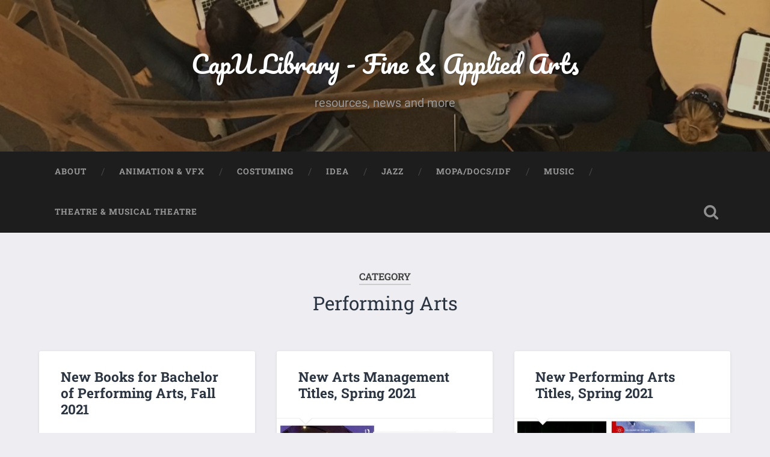

--- FILE ---
content_type: text/html; charset=UTF-8
request_url: https://eportfolios.capilanou.ca/talekson/category/performing-arts/
body_size: 8070
content:
<!DOCTYPE html>

<html lang="en-US">

	<head>
		
		<meta charset="UTF-8">
		<meta name="viewport" content="width=device-width, initial-scale=1.0, maximum-scale=1.0, user-scalable=no" >
						 
		<title>Performing Arts &#8211; CapU Library &#8211; Fine &amp; Applied Arts</title>
<meta name='robots' content='max-image-preview:large' />
	<style>img:is([sizes="auto" i], [sizes^="auto," i]) { contain-intrinsic-size: 3000px 1500px }</style>
	<link rel="alternate" type="application/rss+xml" title="CapU Library - Fine &amp; Applied Arts &raquo; Feed" href="https://eportfolios.capilanou.ca/talekson/feed/" />
<link rel="alternate" type="application/rss+xml" title="CapU Library - Fine &amp; Applied Arts &raquo; Comments Feed" href="https://eportfolios.capilanou.ca/talekson/comments/feed/" />
<link rel="alternate" type="application/rss+xml" title="CapU Library - Fine &amp; Applied Arts &raquo; Performing Arts Category Feed" href="https://eportfolios.capilanou.ca/talekson/category/performing-arts/feed/" />
<script type="text/javascript">
/* <![CDATA[ */
window._wpemojiSettings = {"baseUrl":"https:\/\/s.w.org\/images\/core\/emoji\/15.0.3\/72x72\/","ext":".png","svgUrl":"https:\/\/s.w.org\/images\/core\/emoji\/15.0.3\/svg\/","svgExt":".svg","source":{"concatemoji":"https:\/\/eportfolios.capilanou.ca\/talekson\/wp-includes\/js\/wp-emoji-release.min.js?ver=6.7.1"}};
/*! This file is auto-generated */
!function(i,n){var o,s,e;function c(e){try{var t={supportTests:e,timestamp:(new Date).valueOf()};sessionStorage.setItem(o,JSON.stringify(t))}catch(e){}}function p(e,t,n){e.clearRect(0,0,e.canvas.width,e.canvas.height),e.fillText(t,0,0);var t=new Uint32Array(e.getImageData(0,0,e.canvas.width,e.canvas.height).data),r=(e.clearRect(0,0,e.canvas.width,e.canvas.height),e.fillText(n,0,0),new Uint32Array(e.getImageData(0,0,e.canvas.width,e.canvas.height).data));return t.every(function(e,t){return e===r[t]})}function u(e,t,n){switch(t){case"flag":return n(e,"\ud83c\udff3\ufe0f\u200d\u26a7\ufe0f","\ud83c\udff3\ufe0f\u200b\u26a7\ufe0f")?!1:!n(e,"\ud83c\uddfa\ud83c\uddf3","\ud83c\uddfa\u200b\ud83c\uddf3")&&!n(e,"\ud83c\udff4\udb40\udc67\udb40\udc62\udb40\udc65\udb40\udc6e\udb40\udc67\udb40\udc7f","\ud83c\udff4\u200b\udb40\udc67\u200b\udb40\udc62\u200b\udb40\udc65\u200b\udb40\udc6e\u200b\udb40\udc67\u200b\udb40\udc7f");case"emoji":return!n(e,"\ud83d\udc26\u200d\u2b1b","\ud83d\udc26\u200b\u2b1b")}return!1}function f(e,t,n){var r="undefined"!=typeof WorkerGlobalScope&&self instanceof WorkerGlobalScope?new OffscreenCanvas(300,150):i.createElement("canvas"),a=r.getContext("2d",{willReadFrequently:!0}),o=(a.textBaseline="top",a.font="600 32px Arial",{});return e.forEach(function(e){o[e]=t(a,e,n)}),o}function t(e){var t=i.createElement("script");t.src=e,t.defer=!0,i.head.appendChild(t)}"undefined"!=typeof Promise&&(o="wpEmojiSettingsSupports",s=["flag","emoji"],n.supports={everything:!0,everythingExceptFlag:!0},e=new Promise(function(e){i.addEventListener("DOMContentLoaded",e,{once:!0})}),new Promise(function(t){var n=function(){try{var e=JSON.parse(sessionStorage.getItem(o));if("object"==typeof e&&"number"==typeof e.timestamp&&(new Date).valueOf()<e.timestamp+604800&&"object"==typeof e.supportTests)return e.supportTests}catch(e){}return null}();if(!n){if("undefined"!=typeof Worker&&"undefined"!=typeof OffscreenCanvas&&"undefined"!=typeof URL&&URL.createObjectURL&&"undefined"!=typeof Blob)try{var e="postMessage("+f.toString()+"("+[JSON.stringify(s),u.toString(),p.toString()].join(",")+"));",r=new Blob([e],{type:"text/javascript"}),a=new Worker(URL.createObjectURL(r),{name:"wpTestEmojiSupports"});return void(a.onmessage=function(e){c(n=e.data),a.terminate(),t(n)})}catch(e){}c(n=f(s,u,p))}t(n)}).then(function(e){for(var t in e)n.supports[t]=e[t],n.supports.everything=n.supports.everything&&n.supports[t],"flag"!==t&&(n.supports.everythingExceptFlag=n.supports.everythingExceptFlag&&n.supports[t]);n.supports.everythingExceptFlag=n.supports.everythingExceptFlag&&!n.supports.flag,n.DOMReady=!1,n.readyCallback=function(){n.DOMReady=!0}}).then(function(){return e}).then(function(){var e;n.supports.everything||(n.readyCallback(),(e=n.source||{}).concatemoji?t(e.concatemoji):e.wpemoji&&e.twemoji&&(t(e.twemoji),t(e.wpemoji)))}))}((window,document),window._wpemojiSettings);
/* ]]> */
</script>
<style id='wp-emoji-styles-inline-css' type='text/css'>

	img.wp-smiley, img.emoji {
		display: inline !important;
		border: none !important;
		box-shadow: none !important;
		height: 1em !important;
		width: 1em !important;
		margin: 0 0.07em !important;
		vertical-align: -0.1em !important;
		background: none !important;
		padding: 0 !important;
	}
</style>
<link rel='stylesheet' id='wp-block-library-css' href='https://eportfolios.capilanou.ca/talekson/wp-includes/css/dist/block-library/style.min.css?ver=6.7.1' type='text/css' media='all' />
<link rel='stylesheet' id='awsm-ead-public-css' href='https://eportfolios.capilanou.ca/talekson/wp-content/plugins/embed-any-document/css/embed-public.min.css?ver=2.7.4' type='text/css' media='all' />
<style id='classic-theme-styles-inline-css' type='text/css'>
/*! This file is auto-generated */
.wp-block-button__link{color:#fff;background-color:#32373c;border-radius:9999px;box-shadow:none;text-decoration:none;padding:calc(.667em + 2px) calc(1.333em + 2px);font-size:1.125em}.wp-block-file__button{background:#32373c;color:#fff;text-decoration:none}
</style>
<style id='global-styles-inline-css' type='text/css'>
:root{--wp--preset--aspect-ratio--square: 1;--wp--preset--aspect-ratio--4-3: 4/3;--wp--preset--aspect-ratio--3-4: 3/4;--wp--preset--aspect-ratio--3-2: 3/2;--wp--preset--aspect-ratio--2-3: 2/3;--wp--preset--aspect-ratio--16-9: 16/9;--wp--preset--aspect-ratio--9-16: 9/16;--wp--preset--color--black: #222;--wp--preset--color--cyan-bluish-gray: #abb8c3;--wp--preset--color--white: #fff;--wp--preset--color--pale-pink: #f78da7;--wp--preset--color--vivid-red: #cf2e2e;--wp--preset--color--luminous-vivid-orange: #ff6900;--wp--preset--color--luminous-vivid-amber: #fcb900;--wp--preset--color--light-green-cyan: #7bdcb5;--wp--preset--color--vivid-green-cyan: #00d084;--wp--preset--color--pale-cyan-blue: #8ed1fc;--wp--preset--color--vivid-cyan-blue: #0693e3;--wp--preset--color--vivid-purple: #9b51e0;--wp--preset--color--accent: #13C4A5;--wp--preset--color--dark-gray: #444;--wp--preset--color--medium-gray: #666;--wp--preset--color--light-gray: #888;--wp--preset--gradient--vivid-cyan-blue-to-vivid-purple: linear-gradient(135deg,rgba(6,147,227,1) 0%,rgb(155,81,224) 100%);--wp--preset--gradient--light-green-cyan-to-vivid-green-cyan: linear-gradient(135deg,rgb(122,220,180) 0%,rgb(0,208,130) 100%);--wp--preset--gradient--luminous-vivid-amber-to-luminous-vivid-orange: linear-gradient(135deg,rgba(252,185,0,1) 0%,rgba(255,105,0,1) 100%);--wp--preset--gradient--luminous-vivid-orange-to-vivid-red: linear-gradient(135deg,rgba(255,105,0,1) 0%,rgb(207,46,46) 100%);--wp--preset--gradient--very-light-gray-to-cyan-bluish-gray: linear-gradient(135deg,rgb(238,238,238) 0%,rgb(169,184,195) 100%);--wp--preset--gradient--cool-to-warm-spectrum: linear-gradient(135deg,rgb(74,234,220) 0%,rgb(151,120,209) 20%,rgb(207,42,186) 40%,rgb(238,44,130) 60%,rgb(251,105,98) 80%,rgb(254,248,76) 100%);--wp--preset--gradient--blush-light-purple: linear-gradient(135deg,rgb(255,206,236) 0%,rgb(152,150,240) 100%);--wp--preset--gradient--blush-bordeaux: linear-gradient(135deg,rgb(254,205,165) 0%,rgb(254,45,45) 50%,rgb(107,0,62) 100%);--wp--preset--gradient--luminous-dusk: linear-gradient(135deg,rgb(255,203,112) 0%,rgb(199,81,192) 50%,rgb(65,88,208) 100%);--wp--preset--gradient--pale-ocean: linear-gradient(135deg,rgb(255,245,203) 0%,rgb(182,227,212) 50%,rgb(51,167,181) 100%);--wp--preset--gradient--electric-grass: linear-gradient(135deg,rgb(202,248,128) 0%,rgb(113,206,126) 100%);--wp--preset--gradient--midnight: linear-gradient(135deg,rgb(2,3,129) 0%,rgb(40,116,252) 100%);--wp--preset--font-size--small: 16px;--wp--preset--font-size--medium: 20px;--wp--preset--font-size--large: 24px;--wp--preset--font-size--x-large: 42px;--wp--preset--font-size--regular: 18px;--wp--preset--font-size--larger: 32px;--wp--preset--spacing--20: 0.44rem;--wp--preset--spacing--30: 0.67rem;--wp--preset--spacing--40: 1rem;--wp--preset--spacing--50: 1.5rem;--wp--preset--spacing--60: 2.25rem;--wp--preset--spacing--70: 3.38rem;--wp--preset--spacing--80: 5.06rem;--wp--preset--shadow--natural: 6px 6px 9px rgba(0, 0, 0, 0.2);--wp--preset--shadow--deep: 12px 12px 50px rgba(0, 0, 0, 0.4);--wp--preset--shadow--sharp: 6px 6px 0px rgba(0, 0, 0, 0.2);--wp--preset--shadow--outlined: 6px 6px 0px -3px rgba(255, 255, 255, 1), 6px 6px rgba(0, 0, 0, 1);--wp--preset--shadow--crisp: 6px 6px 0px rgba(0, 0, 0, 1);}:where(.is-layout-flex){gap: 0.5em;}:where(.is-layout-grid){gap: 0.5em;}body .is-layout-flex{display: flex;}.is-layout-flex{flex-wrap: wrap;align-items: center;}.is-layout-flex > :is(*, div){margin: 0;}body .is-layout-grid{display: grid;}.is-layout-grid > :is(*, div){margin: 0;}:where(.wp-block-columns.is-layout-flex){gap: 2em;}:where(.wp-block-columns.is-layout-grid){gap: 2em;}:where(.wp-block-post-template.is-layout-flex){gap: 1.25em;}:where(.wp-block-post-template.is-layout-grid){gap: 1.25em;}.has-black-color{color: var(--wp--preset--color--black) !important;}.has-cyan-bluish-gray-color{color: var(--wp--preset--color--cyan-bluish-gray) !important;}.has-white-color{color: var(--wp--preset--color--white) !important;}.has-pale-pink-color{color: var(--wp--preset--color--pale-pink) !important;}.has-vivid-red-color{color: var(--wp--preset--color--vivid-red) !important;}.has-luminous-vivid-orange-color{color: var(--wp--preset--color--luminous-vivid-orange) !important;}.has-luminous-vivid-amber-color{color: var(--wp--preset--color--luminous-vivid-amber) !important;}.has-light-green-cyan-color{color: var(--wp--preset--color--light-green-cyan) !important;}.has-vivid-green-cyan-color{color: var(--wp--preset--color--vivid-green-cyan) !important;}.has-pale-cyan-blue-color{color: var(--wp--preset--color--pale-cyan-blue) !important;}.has-vivid-cyan-blue-color{color: var(--wp--preset--color--vivid-cyan-blue) !important;}.has-vivid-purple-color{color: var(--wp--preset--color--vivid-purple) !important;}.has-black-background-color{background-color: var(--wp--preset--color--black) !important;}.has-cyan-bluish-gray-background-color{background-color: var(--wp--preset--color--cyan-bluish-gray) !important;}.has-white-background-color{background-color: var(--wp--preset--color--white) !important;}.has-pale-pink-background-color{background-color: var(--wp--preset--color--pale-pink) !important;}.has-vivid-red-background-color{background-color: var(--wp--preset--color--vivid-red) !important;}.has-luminous-vivid-orange-background-color{background-color: var(--wp--preset--color--luminous-vivid-orange) !important;}.has-luminous-vivid-amber-background-color{background-color: var(--wp--preset--color--luminous-vivid-amber) !important;}.has-light-green-cyan-background-color{background-color: var(--wp--preset--color--light-green-cyan) !important;}.has-vivid-green-cyan-background-color{background-color: var(--wp--preset--color--vivid-green-cyan) !important;}.has-pale-cyan-blue-background-color{background-color: var(--wp--preset--color--pale-cyan-blue) !important;}.has-vivid-cyan-blue-background-color{background-color: var(--wp--preset--color--vivid-cyan-blue) !important;}.has-vivid-purple-background-color{background-color: var(--wp--preset--color--vivid-purple) !important;}.has-black-border-color{border-color: var(--wp--preset--color--black) !important;}.has-cyan-bluish-gray-border-color{border-color: var(--wp--preset--color--cyan-bluish-gray) !important;}.has-white-border-color{border-color: var(--wp--preset--color--white) !important;}.has-pale-pink-border-color{border-color: var(--wp--preset--color--pale-pink) !important;}.has-vivid-red-border-color{border-color: var(--wp--preset--color--vivid-red) !important;}.has-luminous-vivid-orange-border-color{border-color: var(--wp--preset--color--luminous-vivid-orange) !important;}.has-luminous-vivid-amber-border-color{border-color: var(--wp--preset--color--luminous-vivid-amber) !important;}.has-light-green-cyan-border-color{border-color: var(--wp--preset--color--light-green-cyan) !important;}.has-vivid-green-cyan-border-color{border-color: var(--wp--preset--color--vivid-green-cyan) !important;}.has-pale-cyan-blue-border-color{border-color: var(--wp--preset--color--pale-cyan-blue) !important;}.has-vivid-cyan-blue-border-color{border-color: var(--wp--preset--color--vivid-cyan-blue) !important;}.has-vivid-purple-border-color{border-color: var(--wp--preset--color--vivid-purple) !important;}.has-vivid-cyan-blue-to-vivid-purple-gradient-background{background: var(--wp--preset--gradient--vivid-cyan-blue-to-vivid-purple) !important;}.has-light-green-cyan-to-vivid-green-cyan-gradient-background{background: var(--wp--preset--gradient--light-green-cyan-to-vivid-green-cyan) !important;}.has-luminous-vivid-amber-to-luminous-vivid-orange-gradient-background{background: var(--wp--preset--gradient--luminous-vivid-amber-to-luminous-vivid-orange) !important;}.has-luminous-vivid-orange-to-vivid-red-gradient-background{background: var(--wp--preset--gradient--luminous-vivid-orange-to-vivid-red) !important;}.has-very-light-gray-to-cyan-bluish-gray-gradient-background{background: var(--wp--preset--gradient--very-light-gray-to-cyan-bluish-gray) !important;}.has-cool-to-warm-spectrum-gradient-background{background: var(--wp--preset--gradient--cool-to-warm-spectrum) !important;}.has-blush-light-purple-gradient-background{background: var(--wp--preset--gradient--blush-light-purple) !important;}.has-blush-bordeaux-gradient-background{background: var(--wp--preset--gradient--blush-bordeaux) !important;}.has-luminous-dusk-gradient-background{background: var(--wp--preset--gradient--luminous-dusk) !important;}.has-pale-ocean-gradient-background{background: var(--wp--preset--gradient--pale-ocean) !important;}.has-electric-grass-gradient-background{background: var(--wp--preset--gradient--electric-grass) !important;}.has-midnight-gradient-background{background: var(--wp--preset--gradient--midnight) !important;}.has-small-font-size{font-size: var(--wp--preset--font-size--small) !important;}.has-medium-font-size{font-size: var(--wp--preset--font-size--medium) !important;}.has-large-font-size{font-size: var(--wp--preset--font-size--large) !important;}.has-x-large-font-size{font-size: var(--wp--preset--font-size--x-large) !important;}
:where(.wp-block-post-template.is-layout-flex){gap: 1.25em;}:where(.wp-block-post-template.is-layout-grid){gap: 1.25em;}
:where(.wp-block-columns.is-layout-flex){gap: 2em;}:where(.wp-block-columns.is-layout-grid){gap: 2em;}
:root :where(.wp-block-pullquote){font-size: 1.5em;line-height: 1.6;}
</style>
<link rel='stylesheet' id='contact-form-7-css' href='https://eportfolios.capilanou.ca/talekson/wp-content/plugins/contact-form-7/includes/css/styles.css?ver=6.0.1' type='text/css' media='all' />
<link rel='stylesheet' id='mo_saml_admin_settings_style-css' href='https://eportfolios.capilanou.ca/talekson/wp-content/plugins/miniorange-saml-20-multisite/includes/css/jquery.ui.css?ver=6.7.1' type='text/css' media='all' />
<link rel='stylesheet' id='baskerville_googleFonts-css' href='https://eportfolios.capilanou.ca/talekson/wp-content/themes/baskerville/assets/css/fonts.css?ver=6.7.1' type='text/css' media='all' />
<link rel='stylesheet' id='baskerville_style-css' href='https://eportfolios.capilanou.ca/talekson/wp-content/themes/baskerville/style.css?ver=2.3.1' type='text/css' media='all' />
<script type="text/javascript" src="https://eportfolios.capilanou.ca/talekson/wp-includes/js/jquery/jquery.min.js?ver=3.7.1" id="jquery-core-js"></script>
<script type="text/javascript" src="https://eportfolios.capilanou.ca/talekson/wp-includes/js/jquery/jquery-migrate.min.js?ver=3.4.1" id="jquery-migrate-js"></script>
<script type="text/javascript" src="https://eportfolios.capilanou.ca/talekson/wp-content/plugins/miniorange-saml-20-multisite/includes/js/settings.js?ver=6.7.1" id="mo_saml_admin_settings_script_widget-js"></script>
<script type="text/javascript" src="https://eportfolios.capilanou.ca/talekson/wp-includes/js/imagesloaded.min.js?ver=5.0.0" id="imagesloaded-js"></script>
<script type="text/javascript" src="https://eportfolios.capilanou.ca/talekson/wp-includes/js/masonry.min.js?ver=4.2.2" id="masonry-js"></script>
<script type="text/javascript" src="https://eportfolios.capilanou.ca/talekson/wp-content/themes/baskerville/assets/js/jquery.flexslider-min.js?ver=2.7.2" id="baskerville_flexslider-js"></script>
<script type="text/javascript" src="https://eportfolios.capilanou.ca/talekson/wp-content/themes/baskerville/assets/js/global.js?ver=2.3.1" id="baskerville_global-js"></script>
<link rel="https://api.w.org/" href="https://eportfolios.capilanou.ca/talekson/wp-json/" /><link rel="alternate" title="JSON" type="application/json" href="https://eportfolios.capilanou.ca/talekson/wp-json/wp/v2/categories/48" /><link rel="EditURI" type="application/rsd+xml" title="RSD" href="https://eportfolios.capilanou.ca/talekson/xmlrpc.php?rsd" />
<meta name="generator" content="WordPress 6.7.1" />
<style type="text/css" id="custom-background-css">
body.custom-background { background-color: #eeedf2; }
</style>
		
	</head>
	
	<body class="archive category category-performing-arts category-48 custom-background has-featured-image">

		
		<a class="skip-link button" href="#site-content">Skip to the content</a>
	
		<div class="header section small-padding bg-dark bg-image" style="background-image: url( https://eportfolios.capilanou.ca/talekson/wp-content/uploads/sites/1318/2019/08/cropped-IMG_3492.jpg );">
		
			<div class="cover"></div>
			
			<div class="header-search-block bg-graphite hidden">
				<form role="search"  method="get" class="searchform" action="https://eportfolios.capilanou.ca/talekson/">
	<label for="search-form-6975559355a2b">
		<span class="screen-reader-text">Search for:</span>
		<input type="search" id="search-form-6975559355a2b" class="search-field" placeholder="Search form" value="" name="s" />
	</label>
	<input type="submit" class="searchsubmit" value="Search" />
</form>
			</div><!-- .header-search-block -->
					
			<div class="header-inner section-inner">
			
				
					<div class="blog-title">
						<a href="https://eportfolios.capilanou.ca/talekson" rel="home">CapU Library - Fine &amp; Applied Arts</a>
					</div>
				
											<h3 class="blog-description">resources, news and more</h3>
									
											
			</div><!-- .header-inner -->
						
		</div><!-- .header -->
		
		<div class="navigation section no-padding bg-dark">
		
			<div class="navigation-inner section-inner">
			
				<button class="nav-toggle toggle fleft hidden">
					
					<div class="bar"></div>
					<div class="bar"></div>
					<div class="bar"></div>
					
				</button>
						
				<ul class="main-menu">
				
					<li id="menu-item-31" class="menu-item menu-item-type-post_type menu-item-object-page menu-item-31"><a href="https://eportfolios.capilanou.ca/talekson/about/">About</a></li>
<li id="menu-item-166" class="menu-item menu-item-type-taxonomy menu-item-object-category menu-item-166"><a href="https://eportfolios.capilanou.ca/talekson/category/animation-visual-effects/">Animation &amp; VFX</a></li>
<li id="menu-item-155" class="menu-item menu-item-type-taxonomy menu-item-object-category menu-item-155"><a href="https://eportfolios.capilanou.ca/talekson/category/costuming/">Costuming</a></li>
<li id="menu-item-156" class="menu-item menu-item-type-taxonomy menu-item-object-category menu-item-156"><a href="https://eportfolios.capilanou.ca/talekson/category/idea/">IDEA</a></li>
<li id="menu-item-157" class="menu-item menu-item-type-taxonomy menu-item-object-category menu-item-157"><a href="https://eportfolios.capilanou.ca/talekson/category/jazz/">Jazz</a></li>
<li id="menu-item-161" class="menu-item menu-item-type-taxonomy menu-item-object-category menu-item-161"><a href="https://eportfolios.capilanou.ca/talekson/category/mopa/">MOPA/Docs/IDF</a></li>
<li id="menu-item-159" class="menu-item menu-item-type-taxonomy menu-item-object-category menu-item-159"><a href="https://eportfolios.capilanou.ca/talekson/category/music/">Music</a></li>
<li id="menu-item-160" class="menu-item menu-item-type-taxonomy menu-item-object-category menu-item-160"><a href="https://eportfolios.capilanou.ca/talekson/category/musicaltheatre/">Theatre &amp; Musical Theatre</a></li>
											
				</ul><!-- .main-menu -->
				 
				<button class="search-toggle toggle fright">
					<span class="screen-reader-text">Toggle search field</span>
				</button>
				 
				<div class="clear"></div>
				 
			</div><!-- .navigation-inner -->
			
		</div><!-- .navigation -->
		
		<div class="mobile-navigation section bg-graphite no-padding hidden">
					
			<ul class="mobile-menu">
			
				<li class="menu-item menu-item-type-post_type menu-item-object-page menu-item-31"><a href="https://eportfolios.capilanou.ca/talekson/about/">About</a></li>
<li class="menu-item menu-item-type-taxonomy menu-item-object-category menu-item-166"><a href="https://eportfolios.capilanou.ca/talekson/category/animation-visual-effects/">Animation &amp; VFX</a></li>
<li class="menu-item menu-item-type-taxonomy menu-item-object-category menu-item-155"><a href="https://eportfolios.capilanou.ca/talekson/category/costuming/">Costuming</a></li>
<li class="menu-item menu-item-type-taxonomy menu-item-object-category menu-item-156"><a href="https://eportfolios.capilanou.ca/talekson/category/idea/">IDEA</a></li>
<li class="menu-item menu-item-type-taxonomy menu-item-object-category menu-item-157"><a href="https://eportfolios.capilanou.ca/talekson/category/jazz/">Jazz</a></li>
<li class="menu-item menu-item-type-taxonomy menu-item-object-category menu-item-161"><a href="https://eportfolios.capilanou.ca/talekson/category/mopa/">MOPA/Docs/IDF</a></li>
<li class="menu-item menu-item-type-taxonomy menu-item-object-category menu-item-159"><a href="https://eportfolios.capilanou.ca/talekson/category/music/">Music</a></li>
<li class="menu-item menu-item-type-taxonomy menu-item-object-category menu-item-160"><a href="https://eportfolios.capilanou.ca/talekson/category/musicaltheatre/">Theatre &amp; Musical Theatre</a></li>
										
			 </ul><!-- .main-menu -->
		
		</div><!-- .mobile-navigation -->
<div class="wrapper section medium-padding" id="site-content">

	
		<div class="page-title section-inner">

							<h1>
											<span class="top">Category</span>
																<span class="bottom">Performing Arts</span>
									</h1>
			
						
		</div><!-- .page-title -->

	
	<div class="content section-inner">
																		                    
				
			<div class="posts">
					
		    			    	
		    		<div class="post-container">
		    	
						<div id="post-617" class="post-617 post type-post status-publish format-standard has-post-thumbnail hentry category-performing-arts">
			    	
				    		<div class="post-header">

			<h2 class="post-title"><a href="https://eportfolios.capilanou.ca/talekson/2021/10/21/new-books-for-bachelor-of-performing-arts-fall-2021/" rel="bookmark">New Books for Bachelor of Performing Arts, Fall 2021</a></h2>
	    
        
</div><!-- .post-header -->


	<div class="featured-media">
		<a href="https://eportfolios.capilanou.ca/talekson/2021/10/21/new-books-for-bachelor-of-performing-arts-fall-2021/" rel="bookmark">
			<img width="600" height="600" src="https://eportfolios.capilanou.ca/talekson/wp-content/uploads/sites/1318/2021/10/bpa-600x600.jpg" class="attachment-post-thumbnail size-post-thumbnail wp-post-image" alt="" decoding="async" fetchpriority="high" srcset="https://eportfolios.capilanou.ca/talekson/wp-content/uploads/sites/1318/2021/10/bpa-600x600.jpg 600w, https://eportfolios.capilanou.ca/talekson/wp-content/uploads/sites/1318/2021/10/bpa-300x300.jpg 300w, https://eportfolios.capilanou.ca/talekson/wp-content/uploads/sites/1318/2021/10/bpa-150x150.jpg 150w, https://eportfolios.capilanou.ca/talekson/wp-content/uploads/sites/1318/2021/10/bpa-768x768.jpg 768w, https://eportfolios.capilanou.ca/talekson/wp-content/uploads/sites/1318/2021/10/bpa.jpg 945w" sizes="(max-width: 600px) 100vw, 600px" />		</a>
	</div><!-- .featured-media -->


	<div class="post-excerpt">
		<p>RACE AND PERFORMANCE AFTER REPETITIONEDITORS: Soyica Diggs Colbert, Douglas A. Jones Jr., &amp; Shane VogelOn the shelf at: PN1590.S6 R34 2020 ART AND POSTCAPITALISM : AESTHETIC LABOUR, AUTOMATION AND VALUE PRODUCTIONAUTHOR: DAVE BEECHON THE SHELF AT: N72.S6 B44 2019 MUSEUMS&#8230; <a class="more-link" href="https://eportfolios.capilanou.ca/talekson/2021/10/21/new-books-for-bachelor-of-performing-arts-fall-2021/">Continue Reading &rarr;</a></p>
	</div><!-- .post-excerpt -->


		<div class="post-meta">
		
			<a class="post-date" href="https://eportfolios.capilanou.ca/talekson/2021/10/21/new-books-for-bachelor-of-performing-arts-fall-2021/">October 21, 2021</a>
			
			<a href="https://eportfolios.capilanou.ca/talekson/2021/10/21/new-books-for-bachelor-of-performing-arts-fall-2021/#respond" class="post-comments" >0</a>			
			<div class="clear"></div>
		
		</div><!-- .post-meta -->
		
					    				    		
			    		</div><!-- .post -->
		    		
		    		</div>
		    			        		            
		        		    	
		    		<div class="post-container">
		    	
						<div id="post-560" class="post-560 post type-post status-publish format-standard has-post-thumbnail hentry category-performing-arts">
			    	
				    		<div class="post-header">

			<h2 class="post-title"><a href="https://eportfolios.capilanou.ca/talekson/2021/04/28/new-arts-management-titles-spring-2021/" rel="bookmark">New Arts Management Titles, Spring 2021</a></h2>
	    
        
</div><!-- .post-header -->


	<div class="featured-media">
		<a href="https://eportfolios.capilanou.ca/talekson/2021/04/28/new-arts-management-titles-spring-2021/" rel="bookmark">
			<img width="600" height="600" src="https://eportfolios.capilanou.ca/talekson/wp-content/uploads/sites/1318/2021/04/aem-600x600.jpg" class="attachment-post-thumbnail size-post-thumbnail wp-post-image" alt="" decoding="async" srcset="https://eportfolios.capilanou.ca/talekson/wp-content/uploads/sites/1318/2021/04/aem-600x600.jpg 600w, https://eportfolios.capilanou.ca/talekson/wp-content/uploads/sites/1318/2021/04/aem-300x300.jpg 300w, https://eportfolios.capilanou.ca/talekson/wp-content/uploads/sites/1318/2021/04/aem-150x150.jpg 150w, https://eportfolios.capilanou.ca/talekson/wp-content/uploads/sites/1318/2021/04/aem-768x768.jpg 768w, https://eportfolios.capilanou.ca/talekson/wp-content/uploads/sites/1318/2021/04/aem.jpg 945w" sizes="(max-width: 600px) 100vw, 600px" />		</a>
	</div><!-- .featured-media -->


	<div class="post-excerpt">
		<p>MARKETING THE ARTS : AN INTRODUCTIONAuthor: ANTHONY RHINERead Online THE A TO Z OF ARTS MANAGEMENT : REFLECTIONS ON THEORY AND REALITYAuthor: ANN TONKSRead Online THE PROFITABLE ARTIST : A HANDBOOK FOR ALL ARTISTS IN THE PERFORMING, LITERARY, AND VISUAL&#8230; <a class="more-link" href="https://eportfolios.capilanou.ca/talekson/2021/04/28/new-arts-management-titles-spring-2021/">Continue Reading &rarr;</a></p>
	</div><!-- .post-excerpt -->


		<div class="post-meta">
		
			<a class="post-date" href="https://eportfolios.capilanou.ca/talekson/2021/04/28/new-arts-management-titles-spring-2021/">April 28, 2021</a>
			
			<a href="https://eportfolios.capilanou.ca/talekson/2021/04/28/new-arts-management-titles-spring-2021/#respond" class="post-comments" >0</a>			
			<div class="clear"></div>
		
		</div><!-- .post-meta -->
		
					    				    		
			    		</div><!-- .post -->
		    		
		    		</div>
		    			        		            
		        		    	
		    		<div class="post-container">
		    	
						<div id="post-530" class="post-530 post type-post status-publish format-standard has-post-thumbnail hentry category-performing-arts">
			    	
				    		<div class="post-header">

			<h2 class="post-title"><a href="https://eportfolios.capilanou.ca/talekson/2021/04/27/new-performing-arts-titles-spring-2021/" rel="bookmark">New Performing Arts Titles, Spring 2021</a></h2>
	    
        
</div><!-- .post-header -->


	<div class="featured-media">
		<a href="https://eportfolios.capilanou.ca/talekson/2021/04/27/new-performing-arts-titles-spring-2021/" rel="bookmark">
			<img width="600" height="600" src="https://eportfolios.capilanou.ca/talekson/wp-content/uploads/sites/1318/2021/04/bpa-600x600.jpg" class="attachment-post-thumbnail size-post-thumbnail wp-post-image" alt="" decoding="async" srcset="https://eportfolios.capilanou.ca/talekson/wp-content/uploads/sites/1318/2021/04/bpa-600x600.jpg 600w, https://eportfolios.capilanou.ca/talekson/wp-content/uploads/sites/1318/2021/04/bpa-300x300.jpg 300w, https://eportfolios.capilanou.ca/talekson/wp-content/uploads/sites/1318/2021/04/bpa-150x150.jpg 150w, https://eportfolios.capilanou.ca/talekson/wp-content/uploads/sites/1318/2021/04/bpa-768x768.jpg 768w, https://eportfolios.capilanou.ca/talekson/wp-content/uploads/sites/1318/2021/04/bpa.jpg 945w" sizes="(max-width: 600px) 100vw, 600px" />		</a>
	</div><!-- .featured-media -->


	<div class="post-excerpt">
		<p>Theory and Practice THE METHUEN DRAMA COMPANION TO PERFORMANCE ARTAuthor: EDITED BY BERTIE FERDMAN AND JOVANA STOKICOn the shelves at:  NX460.5.P47 M48 2020 THE ARCHAEOLOGY OF SEEING : SCIENCE AND INTERPRETATION, THE PAST AND THE CONTEMPORARY VISUAL ARTAuthor: LILIANA JANIK&#8230; <a class="more-link" href="https://eportfolios.capilanou.ca/talekson/2021/04/27/new-performing-arts-titles-spring-2021/">Continue Reading &rarr;</a></p>
	</div><!-- .post-excerpt -->


		<div class="post-meta">
		
			<a class="post-date" href="https://eportfolios.capilanou.ca/talekson/2021/04/27/new-performing-arts-titles-spring-2021/">April 27, 2021</a>
			
			<a href="https://eportfolios.capilanou.ca/talekson/2021/04/27/new-performing-arts-titles-spring-2021/#respond" class="post-comments" >0</a>			
			<div class="clear"></div>
		
		</div><!-- .post-meta -->
		
					    				    		
			    		</div><!-- .post -->
		    		
		    		</div>
		    			        		            
		        		    	
		    		<div class="post-container">
		    	
						<div id="post-425" class="post-425 post type-post status-publish format-standard has-post-thumbnail hentry category-performing-arts">
			    	
				    		<div class="post-header">

			<h2 class="post-title"><a href="https://eportfolios.capilanou.ca/talekson/2020/11/30/new-performing-arts-books-nov-2020/" rel="bookmark">New Performing Arts Books, Nov 2020</a></h2>
	    
        
</div><!-- .post-header -->


	<div class="featured-media">
		<a href="https://eportfolios.capilanou.ca/talekson/2020/11/30/new-performing-arts-books-nov-2020/" rel="bookmark">
			<img width="600" height="600" src="https://eportfolios.capilanou.ca/talekson/wp-content/uploads/sites/1318/2020/11/bpa-nov-2020-600x600.jpg" class="attachment-post-thumbnail size-post-thumbnail wp-post-image" alt="" decoding="async" loading="lazy" srcset="https://eportfolios.capilanou.ca/talekson/wp-content/uploads/sites/1318/2020/11/bpa-nov-2020-600x600.jpg 600w, https://eportfolios.capilanou.ca/talekson/wp-content/uploads/sites/1318/2020/11/bpa-nov-2020-300x300.jpg 300w, https://eportfolios.capilanou.ca/talekson/wp-content/uploads/sites/1318/2020/11/bpa-nov-2020-1024x1024.jpg 1024w, https://eportfolios.capilanou.ca/talekson/wp-content/uploads/sites/1318/2020/11/bpa-nov-2020-150x150.jpg 150w, https://eportfolios.capilanou.ca/talekson/wp-content/uploads/sites/1318/2020/11/bpa-nov-2020-768x768.jpg 768w, https://eportfolios.capilanou.ca/talekson/wp-content/uploads/sites/1318/2020/11/bpa-nov-2020-945x945.jpg 945w, https://eportfolios.capilanou.ca/talekson/wp-content/uploads/sites/1318/2020/11/bpa-nov-2020.jpg 1500w" sizes="auto, (max-width: 600px) 100vw, 600px" />		</a>
	</div><!-- .featured-media -->


	<div class="post-excerpt">
		<p>PRECARIOUS SPECTATORSHIP : THEATRE AND IMAGE IN AN AGE OF EMERGENCIESAuthor:&nbsp; SAM HADDOW.Read Online ENVIRONMENTAL SOUND ARTISTS : IN THEIR OWN WORDSAuthor:&nbsp; FREDERICK BIANCHI, V. J. MANZO.Read Online SILENCE : LECTURES AND WRITINGSAuthor:&nbsp; BY JOHN CAGE.Read Online MUSIC, SOUND AND&#8230; <a class="more-link" href="https://eportfolios.capilanou.ca/talekson/2020/11/30/new-performing-arts-books-nov-2020/">Continue Reading &rarr;</a></p>
	</div><!-- .post-excerpt -->


		<div class="post-meta">
		
			<a class="post-date" href="https://eportfolios.capilanou.ca/talekson/2020/11/30/new-performing-arts-books-nov-2020/">November 30, 2020</a>
			
			<a href="https://eportfolios.capilanou.ca/talekson/2020/11/30/new-performing-arts-books-nov-2020/#respond" class="post-comments" >0</a>			
			<div class="clear"></div>
		
		</div><!-- .post-meta -->
		
					    				    		
			    		</div><!-- .post -->
		    		
		    		</div>
		    			        		            
		        		    	
		    		<div class="post-container">
		    	
						<div id="post-364" class="post-364 post type-post status-publish format-standard has-post-thumbnail hentry category-animation-visual-effects category-costuming category-mopa category-performing-arts category-musicaltheatre tag-indigenous tag-movies tag-streaming-video">
			    	
				    		<div class="post-header">

			<h2 class="post-title"><a href="https://eportfolios.capilanou.ca/talekson/2020/08/20/new-streaming-film-databases-audio-cine-and-cancore/" rel="bookmark">New Streaming Film Databases: Audio Cine and CanCore</a></h2>
	    
        
</div><!-- .post-header -->


	<div class="featured-media">
		<a href="https://eportfolios.capilanou.ca/talekson/2020/08/20/new-streaming-film-databases-audio-cine-and-cancore/" rel="bookmark">
			<img width="600" height="600" src="https://eportfolios.capilanou.ca/talekson/wp-content/uploads/sites/1318/2020/08/streaming-aug-2020-600x600.jpg" class="attachment-post-thumbnail size-post-thumbnail wp-post-image" alt="" decoding="async" loading="lazy" srcset="https://eportfolios.capilanou.ca/talekson/wp-content/uploads/sites/1318/2020/08/streaming-aug-2020-600x600.jpg 600w, https://eportfolios.capilanou.ca/talekson/wp-content/uploads/sites/1318/2020/08/streaming-aug-2020-300x300.jpg 300w, https://eportfolios.capilanou.ca/talekson/wp-content/uploads/sites/1318/2020/08/streaming-aug-2020-1024x1024.jpg 1024w, https://eportfolios.capilanou.ca/talekson/wp-content/uploads/sites/1318/2020/08/streaming-aug-2020-150x150.jpg 150w, https://eportfolios.capilanou.ca/talekson/wp-content/uploads/sites/1318/2020/08/streaming-aug-2020-768x768.jpg 768w, https://eportfolios.capilanou.ca/talekson/wp-content/uploads/sites/1318/2020/08/streaming-aug-2020-945x945.jpg 945w, https://eportfolios.capilanou.ca/talekson/wp-content/uploads/sites/1318/2020/08/streaming-aug-2020.jpg 1500w" sizes="auto, (max-width: 600px) 100vw, 600px" />		</a>
	</div><!-- .featured-media -->


	<div class="post-excerpt">
		<p>We&#8217;ve signed up for two new streaming databases to augment our online video resources for CapU faculty and students. Audio Cine features hundreds of current and classic Hollywood films. Titles include recent blockbusters (1917, Bombshell, Toy Story 4, Knives Out),&#8230; <a class="more-link" href="https://eportfolios.capilanou.ca/talekson/2020/08/20/new-streaming-film-databases-audio-cine-and-cancore/">Continue Reading &rarr;</a></p>
	</div><!-- .post-excerpt -->


		<div class="post-meta">
		
			<a class="post-date" href="https://eportfolios.capilanou.ca/talekson/2020/08/20/new-streaming-film-databases-audio-cine-and-cancore/">August 20, 2020</a>
			
			<a href="https://eportfolios.capilanou.ca/talekson/2020/08/20/new-streaming-film-databases-audio-cine-and-cancore/#respond" class="post-comments" >0</a>			
			<div class="clear"></div>
		
		</div><!-- .post-meta -->
		
					    				    		
			    		</div><!-- .post -->
		    		
		    		</div>
		    			        		            
		        		    	
		    		<div class="post-container">
		    	
						<div id="post-330" class="post-330 post type-post status-publish format-standard hentry category-performing-arts">
			    	
				    		<div class="post-header">

			<h2 class="post-title"><a href="https://eportfolios.capilanou.ca/talekson/2020/02/29/arts-entertainment-management-new-titles-for-spring-2020/" rel="bookmark">Arts &amp; Entertainment Management, New Titles for Spring 2020</a></h2>
	    
        
</div><!-- .post-header -->


	<div class="post-excerpt">
		<p>YOUNG PEOPLE AND THE ARTS : AN AGENDA FOR CHANGE Author: SUE GILESOn the shelves at: PN1561 .P53 2018. ARTIST MANAGEMENT : AGILITY IN THE CREATIVE AND CULTURAL INDUSTRIES Author:&nbsp; GUY MORROWOn the shelves at: NX760 .M67 2018. MAKING SITE-SPECIFIC&#8230; <a class="more-link" href="https://eportfolios.capilanou.ca/talekson/2020/02/29/arts-entertainment-management-new-titles-for-spring-2020/">Continue Reading &rarr;</a></p>
	</div><!-- .post-excerpt -->


		<div class="post-meta">
		
			<a class="post-date" href="https://eportfolios.capilanou.ca/talekson/2020/02/29/arts-entertainment-management-new-titles-for-spring-2020/">February 29, 2020</a>
			
			<a href="https://eportfolios.capilanou.ca/talekson/2020/02/29/arts-entertainment-management-new-titles-for-spring-2020/#respond" class="post-comments" >0</a>			
			<div class="clear"></div>
		
		</div><!-- .post-meta -->
		
					    				    		
			    		</div><!-- .post -->
		    		
		    		</div>
		    			        		            
		        	        	                    
						
		</div><!-- .posts -->
			
	</div><!-- .content -->
	
				
	<div class="clear"></div>

</div><!-- .wrapper -->
	              	        

<div class="credits section bg-dark small-padding">

	<div class="credits-inner section-inner">

		<p class="credits-left fleft">
		
			&copy; 2026 <a href="https://eportfolios.capilanou.ca/talekson/">CapU Library &#8211; Fine &amp; Applied Arts</a><span> &mdash; Powered by <a href="http://www.wordpress.org">WordPress</a></span>
		
		</p>
		
		<p class="credits-right fright">
			
			<span>Theme by <a href="https://andersnoren.se">Anders Noren</a> &mdash; </span><a class="tothetop" href="#">Up &uarr;</a>
			
		</p>
		
		<div class="clear"></div>
	
	</div><!-- .credits-inner -->
	
</div><!-- .credits -->

<script type="text/javascript" src="https://eportfolios.capilanou.ca/talekson/wp-content/plugins/embed-any-document/js/pdfobject.min.js?ver=2.7.4" id="awsm-ead-pdf-object-js"></script>
<script type="text/javascript" id="awsm-ead-public-js-extra">
/* <![CDATA[ */
var eadPublic = [];
/* ]]> */
</script>
<script type="text/javascript" src="https://eportfolios.capilanou.ca/talekson/wp-content/plugins/embed-any-document/js/embed-public.min.js?ver=2.7.4" id="awsm-ead-public-js"></script>
<script type="text/javascript" src="https://eportfolios.capilanou.ca/talekson/wp-includes/js/dist/hooks.min.js?ver=4d63a3d491d11ffd8ac6" id="wp-hooks-js"></script>
<script type="text/javascript" src="https://eportfolios.capilanou.ca/talekson/wp-includes/js/dist/i18n.min.js?ver=5e580eb46a90c2b997e6" id="wp-i18n-js"></script>
<script type="text/javascript" id="wp-i18n-js-after">
/* <![CDATA[ */
wp.i18n.setLocaleData( { 'text direction\u0004ltr': [ 'ltr' ] } );
/* ]]> */
</script>
<script type="text/javascript" src="https://eportfolios.capilanou.ca/talekson/wp-content/plugins/contact-form-7/includes/swv/js/index.js?ver=6.0.1" id="swv-js"></script>
<script type="text/javascript" id="contact-form-7-js-before">
/* <![CDATA[ */
var wpcf7 = {
    "api": {
        "root": "https:\/\/eportfolios.capilanou.ca\/talekson\/wp-json\/",
        "namespace": "contact-form-7\/v1"
    }
};
/* ]]> */
</script>
<script type="text/javascript" src="https://eportfolios.capilanou.ca/talekson/wp-content/plugins/contact-form-7/includes/js/index.js?ver=6.0.1" id="contact-form-7-js"></script>

</body>
</html>

--- FILE ---
content_type: application/javascript
request_url: https://eportfolios.capilanou.ca/talekson/wp-content/plugins/miniorange-saml-20-multisite/includes/js/settings.js?ver=6.7.1
body_size: 1366
content:
jQuery(document).ready(function () {	
	//show and hide attribute mapping instructions
    jQuery("#toggle_am_content").click(function () {
        jQuery("#show_am_content").toggle();
    });
	jQuery("#dont_allow_unlisted_user_role").change(function() {
		if(jQuery(this).is(":checked")) {
			jQuery("#saml_am_default_user_role").attr('disabled', true);
		} else {
			jQuery("#saml_am_default_user_role").attr('disabled', false);
		}
	});
    if(jQuery("#dont_allow_unlisted_user_role").is(":checked")) {
			jQuery("#saml_am_default_user_role").attr('disabled', true);
		} else if(!jQuery("#dont_allow_unlisted_user_role").is(":disabled")){
			jQuery("#saml_am_default_user_role").attr('disabled', false);
		}
		
	jQuery("#dont_create_user_if_role_not_mapped").change(function() {
		if(jQuery(this).is(":checked")) {
			jQuery("#dont_allow_unlisted_user_role").attr('disabled', true);
			jQuery("#saml_am_default_user_role").attr('disabled', true);
		} else {
			jQuery("#dont_allow_unlisted_user_role").attr('disabled', false);
			jQuery("#saml_am_default_user_role").attr('disabled', false);
		}
	});
    if(jQuery("#dont_create_user_if_role_not_mapped").is(":checked")) {
			jQuery("#dont_allow_unlisted_user_role").attr('disabled', true);
			jQuery("#saml_am_default_user_role").attr('disabled', true);
		} else if(!jQuery("#dont_allow_unlisted_user_role").is(":disabled")){
			//jQuery("#dont_allow_unlisted_user_role").attr('disabled', false);
			//jQuery("#saml_am_default_user_role").attr('disabled', false);
		}
	/*
	 * Identity Provider help
	 
	jQuery("#user_selected_idp").change(function() {
		var idp = this.value;
		if(idp == 'adfs') {
			var content = "<a href='http://miniorange.com/adfs_as_idp_wordpress' target='_blank'>Click here to see the guide</a>"
		} else if(idp == 'simplesaml') {
			var content = "<a href='http://miniorange.com/simplesaml_as_idp_wordpress' target='_blank'>Click here to see the guide</a>"
		} else if(idp == 'salesforce') {
			var content = "<a href='http://miniorange.com/salesforce_as_idp_wordpress' target='_blank'>Click here to see the guide</a>"
		} else if(idp == 'okta') {
			var content = "<a href='http://miniorange.com/okta_as_idp_wordpress' target='_blank'>Click here to see the guide</a>"
		}else if(idp == 'shibboleth') {
			var content = "<a href='http://miniorange.com/shibboleth_as_idp_wordpress' target='_blank'>Click here to see the guide</a>"
		} else {
			jQuery("#idp_guide_link").html("");
		}
		jQuery("#idp_guide_link").html(content);
	});*/
	
	/*
	 * Help & Troubleshooting
	 */
	 
	//Enable cURL
	jQuery("#help_curl_enable_title").click(function () {
        jQuery("#help_curl_enable_desc").slideToggle(400);
    });
	
	//enable openssl
	jQuery("#help_openssl_enable_title").click(function () {
        jQuery("#help_openssl_enable_desc").slideToggle(400);
    });
	
	//attribute mapping
	jQuery("#attribute_mapping").click(function () {
        jQuery("#attribute_mapping_desc").slideToggle(400);
    });
	
	jQuery("#attribute_mapping_steps").click(function () {
        jQuery("#attribute_mapping_help").slideToggle(400);
    });
	
	//role mapping
	jQuery("#role_mapping").click(function (e) {
		e.preventDefault();
        jQuery("#role_mapping_desc").slideToggle(400);
    });
	
	//idp details
	jQuery("#idp_details_link").click(function (e) {
		e.preventDefault();
        jQuery("#idp_details_desc").slideToggle(400);
    });
	
	//add widget
	jQuery("#mo_saml_add_widget").change(function () {
        jQuery("#mo_saml_add_widget_steps").slideToggle(400);
    });
	
	//add shorcut
	jQuery("#mo_saml_add_shortcode").change(function () {
        jQuery("#mo_saml_add_shortcode_steps").slideToggle(400);
    });
	
	//registration
	jQuery("#help_register_link").click(function (e) {
		e.preventDefault();
        jQuery("#help_register_desc").slideToggle(400);
    });
	
	
	//Widget steps
	jQuery("#help_widget_steps_title").click(function () {
        jQuery("#help_widget_steps_desc").slideToggle(400);
    });
	
	//redirect to idp
	jQuery("#redirect_to_idp").click(function (e) {
		e.preventDefault();
        jQuery("#redirect_to_idp_desc").slideToggle(400);
    });
	
	//redirect to idp
	jQuery("#force_authentication_with_idp").click(function (e) {
		e.preventDefault();
        jQuery("#force_authentication_with_idp_desc").slideToggle(400);
    });
	
	//redirect to idp
	jQuery("#registered_only_access").click(function (e) {
		e.preventDefault();
        jQuery("#registered_only_access_desc").slideToggle(400);
    });
	
	//subsite access denied
	jQuery("#subsite_access_denied").click(function (e) {
		e.preventDefault();
        jQuery("#subsite_access_denied_desc").slideToggle(400);
    });
	 
	 //Instructions
	 jQuery("#help_steps_title").click(function () {
        jQuery("#help_steps_desc").slideToggle(400);
    });
	
	//Working of plugin
	 jQuery("#help_working_title1").click(function () {
		 jQuery("#help_working_desc2").hide();
        jQuery("#help_working_desc1").slideToggle(400);
    });
	 
	 jQuery("#help_working_title2").click(function () {
		   jQuery("#help_working_desc1").hide();
	        jQuery("#help_working_desc2").slideToggle(400);
	    });
	
	//What is SAML
	 jQuery("#help_saml_title").click(function () {
        jQuery("#help_saml_desc").slideToggle(400);
    });
	
	//SAML flows
	 jQuery("#help_saml_flow_title").click(function () {
        jQuery("#help_saml_flow_desc").slideToggle(400);
	});
	
	//SYNC Metdata
    jQuery("#sync_metadata").click(function () {
        jQuery("#select_time_sync_metadata").slideToggle(400);
    });
	
	//FAQ - certificate
	 jQuery("#help_faq_cert_title").click(function () {
        jQuery("#help_faq_cert_desc").slideToggle(400);
    });
	
	//FAQ - 404 error
	 jQuery("#help_faq_404_title").click(function () {
        jQuery("#help_faq_404_desc").slideToggle(400);
    });
	
	//FAQ - idp not configured properly issue
	 jQuery("#help_faq_idp_config_title").click(function () {
        jQuery("#help_faq_idp_config_desc").slideToggle(400);
    });
	
	//FAQ - redirect to idp issue
	 jQuery("#help_faq_idp_redirect_title").click(function () {
        jQuery("#help_faq_idp_redirect_desc").slideToggle(400);
	});

	jQuery(".enable_sso_site_checkbox").click(function () {
		// alert('here');
		var currentCheckbox = jQuery(this).data("siteid");
		if(!jQuery('#sso_checkbox_'+currentCheckbox).prop('checked')){
			jQuery('#auto_checkbox_'+currentCheckbox).prop('checked',false);
			jQuery('#auto_checkbox_'+currentCheckbox).attr('disabled',true);
		}else{
			jQuery('#auto_checkbox_'+currentCheckbox).removeAttr("disabled");
		}
		
	});
	
	
	jQuery("#enable_site_sso_deselectall").click(function (e) {
		e.preventDefault();
        jQuery(".enable_sso_site_checkbox").prop('checked', false);
    });
	
	jQuery("#enable_site_sso_selectall").click(function (e) {
		e.preventDefault();
        jQuery(".enable_sso_site_checkbox").prop('checked', true);
	});
	
});

function getlicensekeysform(){
				jQuery("#loginform").submit();
}